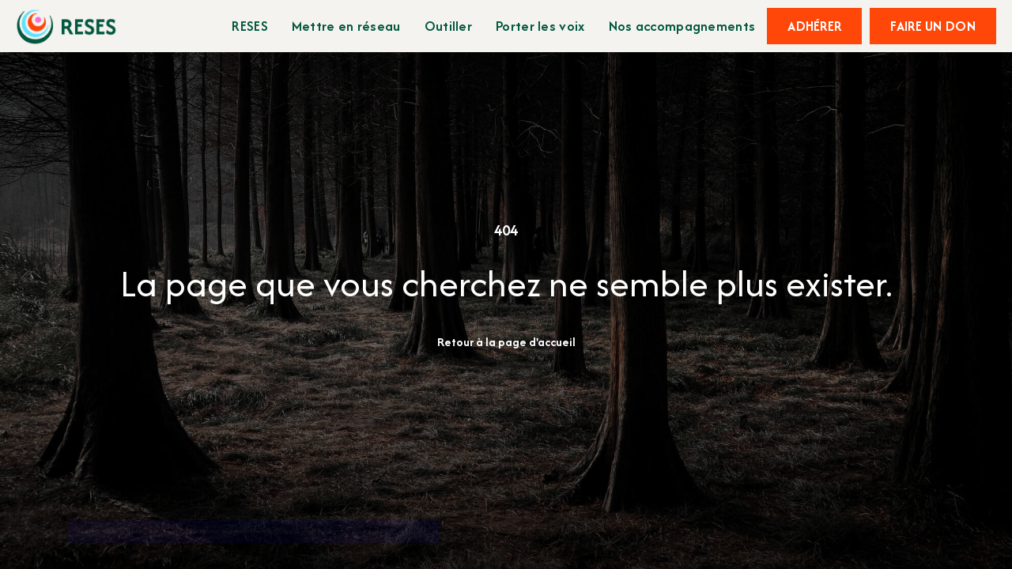

--- FILE ---
content_type: application/javascript; charset=utf-8
request_url: https://www.le-reses.org/static/js/315.55cc9c74.chunk.js
body_size: 1611
content:
"use strict";(self.webpackChunkportfolio=self.webpackChunkportfolio||[]).push([[315],{53315:function(e,t,r){r.r(t),r.d(t,{DeviceWeb:function(){return p}});var n=r(37762),i=r(74165),a=r(15861),o=r(15671),s=r(43144),u=r(60136),c=r(27277),p=function(e){(0,u.Z)(r,e);var t=(0,c.Z)(r);function r(){return(0,o.Z)(this,r),t.apply(this,arguments)}return(0,s.Z)(r,[{key:"getId",value:function(){var e=(0,a.Z)((0,i.Z)().mark((function e(){return(0,i.Z)().wrap((function(e){for(;;)switch(e.prev=e.next){case 0:return e.abrupt("return",{identifier:this.getUid()});case 1:case"end":return e.stop()}}),e,this)})));return function(){return e.apply(this,arguments)}}()},{key:"getInfo",value:function(){var e=(0,a.Z)((0,i.Z)().mark((function e(){var t,r;return(0,i.Z)().wrap((function(e){for(;;)switch(e.prev=e.next){case 0:if("undefined"!==typeof navigator&&navigator.userAgent){e.next=2;break}throw this.unavailable("Device API not available in this browser");case 2:return t=navigator.userAgent,r=this.parseUa(t),e.abrupt("return",{model:r.model,platform:"web",operatingSystem:r.operatingSystem,osVersion:r.osVersion,manufacturer:navigator.vendor,isVirtual:!1,webViewVersion:r.browserVersion});case 5:case"end":return e.stop()}}),e,this)})));return function(){return e.apply(this,arguments)}}()},{key:"getBatteryInfo",value:function(){var e=(0,a.Z)((0,i.Z)().mark((function e(){var t;return(0,i.Z)().wrap((function(e){for(;;)switch(e.prev=e.next){case 0:if("undefined"!==typeof navigator&&navigator.getBattery){e.next=2;break}throw this.unavailable("Device API not available in this browser");case 2:return t={},e.prev=3,e.next=6,navigator.getBattery();case 6:t=e.sent,e.next=11;break;case 9:e.prev=9,e.t0=e.catch(3);case 11:return e.abrupt("return",{batteryLevel:t.level,isCharging:t.charging});case 12:case"end":return e.stop()}}),e,this,[[3,9]])})));return function(){return e.apply(this,arguments)}}()},{key:"getLanguageCode",value:function(){var e=(0,a.Z)((0,i.Z)().mark((function e(){return(0,i.Z)().wrap((function(e){for(;;)switch(e.prev=e.next){case 0:return e.abrupt("return",{value:navigator.language.split("-")[0].toLowerCase()});case 1:case"end":return e.stop()}}),e)})));return function(){return e.apply(this,arguments)}}()},{key:"getLanguageTag",value:function(){var e=(0,a.Z)((0,i.Z)().mark((function e(){return(0,i.Z)().wrap((function(e){for(;;)switch(e.prev=e.next){case 0:return e.abrupt("return",{value:navigator.language});case 1:case"end":return e.stop()}}),e)})));return function(){return e.apply(this,arguments)}}()},{key:"parseUa",value:function(e){var t={},r=e.indexOf("(")+1,i=e.indexOf(") AppleWebKit");-1!==e.indexOf(") Gecko")&&(i=e.indexOf(") Gecko"));var a=e.substring(r,i);if(-1!==e.indexOf("Android")){var o=a.replace("; wv","").split("; ").pop();o&&(t.model=o.split(" Build")[0]),t.osVersion=a.split("; ")[1]}else if(t.model=a.split("; ")[0],"undefined"!==typeof navigator&&navigator.oscpu)t.osVersion=navigator.oscpu;else if(-1!==e.indexOf("Windows"))t.osVersion=a;else{var s=a.split("; ").pop();if(s){var u=s.replace(" like Mac OS X","").split(" ");t.osVersion=u[u.length-1].replace(/_/g,".")}}/android/i.test(e)?t.operatingSystem="android":/iPad|iPhone|iPod/.test(e)&&!window.MSStream?t.operatingSystem="ios":/Win/.test(e)?t.operatingSystem="windows":/Mac/i.test(e)?t.operatingSystem="mac":t.operatingSystem="unknown";var c=!!window.ApplePaySession,p=!!window.chrome,l=/Firefox/.test(e),f=/Edg/.test(e),v=/FxiOS/.test(e),d=/CriOS/.test(e),g=/EdgiOS/.test(e);if(c||p&&!f||v||d||g){var x;x=v?"FxiOS":d?"CriOS":g?"EdgiOS":c?"Version":"Chrome";var w,h=e.split(" "),y=(0,n.Z)(h);try{for(y.s();!(w=y.n()).done;){var b=w.value;if(b.includes(x)){var m=b.split("/")[1];t.browserVersion=m}}}catch(S){y.e(S)}finally{y.f()}}else if(l||f){var k=e.split("").reverse().join("").split("/")[0].split("").reverse().join("");t.browserVersion=k}return t}},{key:"getUid",value:function(){if("undefined"!==typeof window&&window.localStorage){var e=window.localStorage.getItem("_capuid");return e||(e=this.uuid4(),window.localStorage.setItem("_capuid",e),e)}return this.uuid4()}},{key:"uuid4",value:function(){return"xxxxxxxx-xxxx-4xxx-yxxx-xxxxxxxxxxxx".replace(/[xy]/g,(function(e){var t=16*Math.random()|0;return("x"===e?t:3&t|8).toString(16)}))}}]),r}(r(66653).Uw)}}]);
//# sourceMappingURL=315.55cc9c74.chunk.js.map